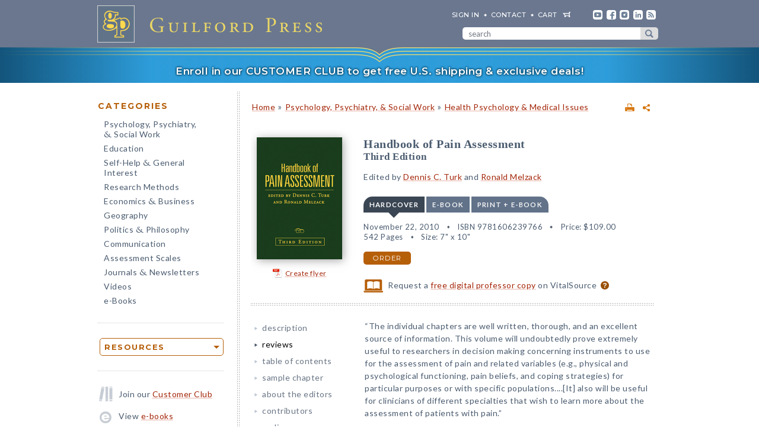

--- FILE ---
content_type: text/html; charset=UTF-8
request_url: https://www.guilford.com/books/Handbook-of-Pain-Assessment/Turk-Melzack/9781606239766/reviews
body_size: 19137
content:
<!DOCTYPE html>
<!--[if IE 8 ]>    <html lang="en-US" class="ie8"> <![endif]-->
<!--[if IE 9 ]>    <html lang="en-US" class="ie9"> <![endif]-->
<!--[if (gt IE 9)|!(IE)]><!--> <html lang="en-US" class="responsive-html"> <!--<![endif]-->
<head>
	<title>Handbook of Pain Assessment: Third Edition</title>
	<meta charset="UTF-8">
	<meta name="viewport" content="width=device-width, initial-scale=1">
	<meta http-equiv="X-UA-Compatible" content="IE=edge">
	
		<META name="description" content="This definitive clinical reference comprehensively reviews the most advanced methods for assessing the person in pain. The field's leading authorities present essential information and tools for evaluating psychosocial, behavioral, situational, and medical factors in patients' subjective experience, functional impairment, and response to treatment. Empirically supported instruments and procedures are detailed, including self-report measures, observational techniques, psychophysiological measures, and more.">
	<META name="keywords" content="acute, assessments, behavioral medicine, biopsychosocial, chronic, clinical evaluations, disability, health psychology, instruments, libpsy, management, measures, pain, patients, reliability, scales, syndromes, tests, turkrelated, validity">
		<meta property="og:image" content="https://www.guilford.com/covers/9781606239766.jpg">
		<meta property="og:image:width" content="144">
		<meta property="og:image:height" content="206">
	<meta property="og:description" content="This definitive clinical reference comprehensively reviews the most advanced methods for assessing the person in pain. The field's leading authorities present essential information and tools for evaluating psychosocial, behavioral, situational, and medical factors in patients' subjective experience, functional impairment, and response to treatment. Empirically supported instruments and procedures are detailed, including self-report measures, observational techniques, psychophysiological measures, and more.">
	<meta property="og:title" content="Handbook of Pain Assessment: Third Edition">
	<meta property="og:url" content="https://www.guilford.com/books/Handbook-of-Pain-Assessment/Turk-Melzack/9781606239766/reviews">


	<meta property="og:site_name" content="Guilford Press">
<!-- meta_extra -->
	<link rel="apple-touch-icon" sizes="57x57" href="/apple-touch-icon-57x57.png?v=2">
	<link rel="apple-touch-icon" sizes="60x60" href="/apple-touch-icon-60x60.png?v=2">
	<link rel="apple-touch-icon" sizes="72x72" href="/apple-touch-icon-72x72.png?v=2">
	<link rel="apple-touch-icon" sizes="76x76" href="/apple-touch-icon-76x76.png?v=2">
	<link rel="apple-touch-icon" sizes="114x114" href="/apple-touch-icon-114x114.png?v=2">
	<link rel="apple-touch-icon" sizes="120x120" href="/apple-touch-icon-120x120.png?v=2">
	<link rel="apple-touch-icon" sizes="144x144" href="/apple-touch-icon-144x144.png?v=2">
	<link rel="apple-touch-icon" sizes="152x152" href="/apple-touch-icon-152x152.png?v=2">
	<link rel="apple-touch-icon" sizes="180x180" href="/apple-touch-icon-180x180.png?v=2">
	<link rel="icon" type="image/png" href="/favicon-32x32.png?v=2" sizes="32x32">
	<link rel="icon" type="image/png" href="/favicon-194x194.png?v=2" sizes="194x194">
	<link rel="icon" type="image/png" href="/favicon-96x96.png?v=2" sizes="96x96">
	<link rel="icon" type="image/png" href="/android-chrome-192x192.png?v=2" sizes="192x192">
	<link rel="icon" type="image/png" href="/favicon-16x16.png?v=2" sizes="16x16">
	<link rel="manifest" href="/manifest.json?v=2">
	<link rel="mask-icon" href="/safari-pinned-tab.svg?v=2" color="#6e8198">
	<meta name="msapplication-TileColor" content="#6e8198">
	<meta name="msapplication-TileImage" content="/mstile-144x144.png">
	<meta name="theme-color" content="#667a91">

	

	<link rel="stylesheet"  href="/css/style.min.css?df7d6fd7b9a5b230b7b6479d9c8cfb17" type="text/css" media="all">

	<script src="https://ajax.googleapis.com/ajax/libs/jquery/3.7.1/jquery.min.js"></script>
	<script src="/js/jquery.jcarousel.min.js"></script>

	<!-- Google tag (gtag.js) -->
	<script type="text/plain" data-category="analytics" data-service="Google Analytics" async data-src="https://www.googletagmanager.com/gtag/js?id=G-LF0PP30NBR"></script>
	<script type="text/plain" data-category="analytics" data-service="Google Analytics">
		window.dataLayer = window.dataLayer || [];
		function gtag(){dataLayer.push(arguments);}
		gtag('js', new Date());

		gtag('config', 'G-LF0PP30NBR', {
			
				"content_group": "product_page",
				"page_title": "Handbook of Pain Assessment: Third Edition"
		});
		gtag('config', 'AW-1063409819');

		
gtag("event", "view_item", {
  currency: "USD",
  value: 109,
  items: [
		{
			item_id: "turk",
			item_name: "Handbook of Pain Assessment: Third Edition",
			item_list_name: "product-page",
			item_list_id: "product-page",
			item_category: "Psychology, Psychiatry, & Social Work - Health Psychology & Medical Issues",
			price: 109
		}
	]
});

	</script>

	<!-- Pingdom RUM -->
	<script type="text/plain" data-category="analytics" data-service="Pingdom">
		var _prum = [['id', '527bf25fabe53d042d000000'],
			     ['mark', 'firstbyte', (new Date()).getTime()]];
		(function() {
		    var s = document.getElementsByTagName('script')[0]
		      , p = document.createElement('script');
		    p.async = 'async';
		    p.src = '//rum-static.pingdom.net/prum.min.js';
		    s.parentNode.insertBefore(p, s);
		})();
	</script>
	
	<!-- Hotjar -->
	<script type="text/plain" data-category="analytics" data-service="Hotjar">
		(function(h,o,t,j,a,r){
			h.hj=h.hj||function(){(h.hj.q=h.hj.q||[]).push(arguments)};
			h._hjSettings={hjid:3417520,hjsv:6};
			a=o.getElementsByTagName('head')[0];
			r=o.createElement('script');r.async=1;
			r.src=t+h._hjSettings.hjid+j+h._hjSettings.hjsv;
			a.appendChild(r);
		})(window,document,'https://static.hotjar.com/c/hotjar-','.js?sv=');
	</script>

    	
</head>

<body class="internal responsive no-js">
	<a class="skip-link" href="#main-content" tabindex="0">Skip to content</a>
	<header class="header-wrapper" role="banner">
		<div class="header">
			<a href="https://www.guilford.com" class="home" aria-label="go to homepage"></a>
			<nav role="navigation" aria-label="desktop-header-nav" class="header-inner">
				<ul>
					<li><a href="/sign-in" rel="nofollow">SIGN IN</a></li>
					<li><a href="/contact-guilford-press">Contact</a></li>
					<li id="last" class="cart"><a rel="nofollow" href="/view-cart">cart</a><span class="dropdown-toggle cart-icon inactive" aria-label="open cart dropdown"></span></li>
					<li class="social youtube first"><a href="https://www.youtube.com/user/guilfordpress" target="_blank"><img src="https://www.guilford.com//images/social/icon-header-youtube-retina.png" style="width:16px;height:16px;" alt="YouTube"></a></li>
					<li class="social fb"><a href="https://www.facebook.com/pages/Guilford-Press/27048010039" target="_blank"><img src="https://www.guilford.com//images/social/icon-header-facebook-retina.png" style="width:16px;height:16px;" alt="Facebook"></a></li>
					<li class="social instagram"><a href="https://www.instagram.com/guilfordpress/" target="_blank"><img src="https://www.guilford.com//images/social/icon-header-instagram-retina.png" style="width:16px;height:16px;" alt="Instagram"></a></li>
					<li class="social linkedin"><a href="https://www.linkedin.com/company/guilford-publications" target="_blank"><img src="https://www.guilford.com//images/social/icon-header-linkedin-retina.png" style="width:16px;height:16px;" alt="LinkedIn"></a></li>
					<li class="social rss last"><a href="https://guilfordjournals.com/rss" target="_blank"><img src="https://www.guilford.com//images/social/icon-header-rss-retina.png" style="width:16px;height:16px;" alt="RSS"></a></li>
				</ul>

				<form id="search-form" method="get" action="/search" class="header-search" role="search" aria-label="desktop-search">
					<div class="search-input-wrapper">
						<input type="text" placeholder="search" class="search-input" id="header-search-input" name="pattern" aria-label="search" required><button class="search-submit" aria-label="submit search">submit search</button>
					</div>
				</form>
			</nav>
			<nav role="navigation" aria-label="mobile-header-nav" class="header-inner-mobile">
				<div class="cart-overlay-container">
					<a href="/view-cart"><img src="https://www.guilford.com//images/glyphicons-cart-2x.png" id="cart-glyph" alt="cart glyph"></a>
					
				</div>
				<img src="https://www.guilford.com//images/glyphicons-search-2x.png" id="search-glyph" alt="search glyph" tabindex="0" class="dropdown-toggle">
				<img src="https://www.guilford.com//images/glyphicons-menu-2x.png" id="menu-glyph" alt="menu-glyph" tabindex="0" class="dropdown-toggle">
			</nav>
		</div>
		<nav class="header-mobile-menu-container" role="navigation" aria-label="mobile-nav-menu">
			<div class="header-mobile-menu">
				<div class="arrow-up"></div>
				<ul>
					<li class="submenu"><a class="mobile-categories-link menu-button inactive" tabindex="0">Browse Categories</a>
						<ul>
							<li><a href="/browse/psychology-psychiatry-social-work">Psychology, Psychiatry, <span class="amp amp-menu">&amp;</span> Social Work</a></li>
							<li><a href="/browse/education">Education</a></li>
							<li><a href="/browse/self-help-general-interest">Self-Help <span class="amp amp-menu">&amp;</span> General Interest</a></li>
							<li><a href="/browse/research-methods">Research Methods</a></li>
							<li><a href="/browse/economics-business">Economics <span class="amp amp-menu">&amp;</span> Business</a></li>
							<li><a href="/browse/geography">Geography</a></li>
							<li><a href="/browse/politics-philosophy">Politics <span class="amp amp-menu">&amp;</span> Philosophy</a></li>
							<li><a href="/browse/communication">Communication</a></li>
							<li><a href="/browse/assessment-scales">Assessment Scales</a></li>
							<li><a href="/browse/journals-newsletters">Journals <span class="amp amp-menu">&amp;</span> Newsletters</a></li>
							<li><a href="/browse/videos">Videos</a></li>
							<li><a href="/e-books">e-Books</a></li>
						</ul>
					</li>
					<li class="submenu"><a class="mobile-resources-link menu-button inactive" tabindex="0">Browse Resources</a>
						<ul>
							<li><a href="/ordering-information">Ordering Information</a></li>
							<li><a href="/journals-newsletters/renew">Renew a Subscription</a></li>
							<li><a href="/offers">Special Offers</a></li>
							<li><a href="/professors">For Professors</a></li>
							<li><a href="/teachers-schools">For Teachers &amp; Schools</a></li>
							<li><a href="/student-discount">For Students</a></li>
							<li><a href="/authors">For Authors</a></li>
							<li><a href="/resellers">For Resellers</a></li>
							<li><a href="/librarians">For Librarians</a></li>
							<li><a href="/treating-military-clients">For Treating Military Clients</a></li>
							<li><a href="/conference-calendar">Conference Calendar</a></li>
							<li><a href="/publicity">Publicity</a></li>
							<li><a href="/mhe-resources">Free Chapters, Tips, & Tools</a></li>
							<li><a href="/meet-authors">Meet our Authors</a></li>
							<li><a href="/permissions">Permissions</a></li>
							<li><a href="/rights-and-translations">Foreign Rights</a></li>
							<li><a href="/CE-credits">CE Credits</a></li>
							<li><a href="/employment-opportunities">Employment Opportunities</a></li>
							<li><a href="/freelance-opportunities">Freelance Opportunities</a></li>
						</ul>
					</li>
					<li class="link"><a href="/contact-guilford-press" class="menu-button">Contact Us</a></li>
					<li class="link"><a href="/sign-in" class="menu-button">Sign In</a></li>
					<li class="link"><a href="/emails" class="menu-button">emails</a></li>
					<li class="link"><a href="/e-books" class="menu-button">e-books</a></li>
					<li class="link"><a href="/new-releases" class="menu-button">new releases</a></li>
					<li class="link"><a href="/request-catalogs" class="menu-button">catalogs</a></li>
					<li class="link"><a href="/bestsellers" class="menu-button">bestsellers</a></li>
				</ul>			
			</div>
		</nav>
		<div class="header-mobile-search-container" role="search" aria-label="mobile-search">
			<div class="header-mobile-search">
				<div class="arrow-up"></div>
				<form id="search-form-mobile" method="get" action="/search" class="header-search">
					<label for="header-search-input-mobile">Search</label>
					<input type="text" placeholder="" class="search-input" id="header-search-input-mobile" name="pattern" aria-label="search input" required>
					<button class="search-submit" aria-label="submit search"><span class="arrow-right"></span></button>
				</form>
			</div>
		</div>
	</header>

	<div class="top-banner-alert internal-promotion" tabindex="0" data-promovariant="customer-club-ribbon" data-promoname="Customer Club Ribbon" data-promoid="customer-club">
		<a href="/club" class="banner-inner">
			Enroll in our CUSTOMER CLUB to get free U.S. shipping &amp; exclusive deals!
		</a>
	</div>

	<div class="content clearfix">
		<nav class="sidebar" role="navigation" aria-label="desktop-main-nav">
			<h2 class="categories-header">Categories</h2>
			<ul class="categories">
				<li><a href="/browse/psychology-psychiatry-social-work">Psychology, Psychiatry, <br><span class="amp amp-menu">&amp;</span> Social Work</a></li>
				<li><a href="/browse/education">Education</a></li>
				<li><a href="/browse/self-help-general-interest">Self-Help <span class="amp amp-menu">&amp;</span> General Interest</a></li>
				<li><a href="/browse/research-methods">Research Methods</a></li>
				<li><a href="/browse/economics-business">Economics <span class="amp amp-menu">&amp;</span> Business</a></li>
				<li><a href="/browse/geography">Geography</a></li>
				<li><a href="/browse/politics-philosophy">Politics <span class="amp amp-menu">&amp;</span> Philosophy</a></li>
				<li><a href="/browse/communication">Communication</a></li>
				<li><a href="/browse/assessment-scales">Assessment Scales</a></li>
				<li><a href="/browse/journals-newsletters">Journals <span class="amp amp-menu">&amp;</span> Newsletters</a></li>
				<li><a href="/browse/videos">Videos</a></li>
				<li><a href="/e-books">e-Books</a></li>
			</ul>
			
			<div class="res-container">
				<div class="dropdown-select-group full-width" name="search-sort-by">
					<button type="button" class="btn-select btn btn-lg orange border"><strong>Resources</strong></button>
					<div class="dropdown-select-options">
						<a href="/ordering-information">Ordering Information</a>
						<a href="/journals-newsletters/renew">Renew a Subscription</a>
						<a href="/offers">Special Offers</a>	
						<a href="/professors">For Professors</a>
						<a href="/teachers-schools">For Teachers &amp; Schools</a>
						<a href="/student-discount">For Students</a>
						<a href="/authors">For Authors</a>
						<a href="/resellers">For Resellers</a>
						<a href="/librarians">For Librarians</a>
						<a href="/treating-military-clients">Treating Military Clients</a>
						<a href="/conference-calendar">Conference Calendar</a>
						<a href="/publicity">Publicity</a>
						<a href="/mhe-resources">Free Chapters, Tips, & Tools</a>
						<a href="/meet-authors">Meet our Authors</a>
						<a href="/permissions">Permissions</a>
						<a href="/rights-and-translations">Foreign Rights</a>
						<a href="/CE-credits">CE Credits</a>
						<a href="/employment-opportunities">Employment</a>
						<a href="/freelance-opportunities">Freelance Opportunities</a>
					</div>
				</div>
			</div>

			<div class="icon-box icon-club">Join our <a href="/club">Customer Club</a></div>
			<div class="icon-box icon-ebooks">View <a href="/e-books">e-books</a></div>
			<div class="icon-box icon-bestsellers">Browse our <a href="/bestsellers">bestsellers</a></div>
			<div class="icon-box icon-marketing-emails">Sign up for <a href="/emails">emails</a></div>
			<div class="icon-box icon-catalog">Request <a href="/request-catalogs">our catalogs</a></div>
			<div class="icon-box icon-new-releases">See our <a href="/new-releases">new releases</a></div>
			
		</nav>
		<main class="inner" id="main-content" role="main" tabindex="-1">
<!-- begin main -->
			<div class="product-header-container">
	<div class="toplinks">
	<div id="print-link-container"><a rel="nofollow" href="/books/Handbook-of-Pain-Assessment/Turk-Melzack/9781606239766/print" class="print-page" target="_blank"><img src="https://www.guilford.com/images/printer-2x.gif" alt="printer"></a><span class="print-link-tooltip">Print</span></div>&nbsp; &nbsp; 	
		<div class="share-widget-container" style="display:inline-block; float:right;">
			<a id="share-by-name" class="share-parent dropdown-toggle" data-name="turk" tabindex="0"><img src="https://www.guilford.com/images/share-widget.png" width="12" height="12" alt="share"></a>
		</div>
		
	<div id="product-share-preview" style="display: none;"><!-- SHARE_PREVIEW --><table align="center" border="0" cellpadding="0" cellspacing="0" style="width:100%;color:#4B5C70; font-family:Verdana, Arial, Helvetica, sans-serif; font-size:13px; letter-spacing:normal;" width="100%">
		<tr>
			<!-- COVER -->
			<td align="center" class="product-cover-container" style="width:137px;padding:0 44px 5px 0; vertical-align:top;" valign="top" width="137">
				<!-- TAGLINE COPY -->
				<div style="font-weight:bold; font-size:11px; color:#b65f09;padding-bottom:7px;margin-right:7px;">
				
	
		
		
		
		
		
		
				</div>
				<!-- END TAGLINE COPY -->
				
				<a href="https://www.guilford.com/books/Handbook-of-Pain-Assessment/Turk-Melzack/9781606239766?utm_source=share-email&utm_medium=social&utm_campaign=share-widget" target="_blank"><img src="https://www.guilford.com/covers/9781606239766.jpg" height="186" width="130" alt="Handbook of Pain Assessment - Edited by Dennis C. Turk and Ronald Melzack" vspace="3" border="0" style="margin:7px 7px 7px 0; -webkit-box-shadow: 2px 2px 14px 0 rgba(128,128,128,0.7); -moz-box-shadow: 2px 2px 14px 0 rgba(128,128,128,0.7); box-shadow: 2px 2px 14px 0 rgba(128,128,128,0.7);"></a>
			</td>
			<!-- END COVER -->
			<td align="left" class="description" style="width:99%;padding:0 0 5px 0px;font-size:14px;" valign="center">
				<font color="#4B5C70"><b><a class="product-title" href="https://www.guilford.com/books/Handbook-of-Pain-Assessment/Turk-Melzack/9781606239766?utm_source=share-email&utm_medium=social&utm_campaign=share-widget" style="color: #a42609; font-size:17px;" target="_blank">Handbook of Pain Assessment</a></b>
				<!-- SUBTITLE -->
				<a href="https://www.guilford.com/books/Handbook-of-Pain-Assessment/Turk-Melzack/9781606239766?utm_source=share-email&utm_medium=social&utm_campaign=share-widget" style="color: #a42609;" target="_blank"><br>Third Edition</a>
				<!-- END SUBTITLE -->
				<br><br>					
				<i class="authors">Edited by <a href="https://www.guilford.com/author/Dennis-C-Turk" style="color:#a42609" target="_blank">Dennis C. Turk</a> and <a href="https://www.guilford.com/author/Ronald-Melzack" style="color:#a42609" target="_blank">Ronald Melzack</a></i></font> 

			</td>
		</tr>
		<tr>
			<td class="description" colspan="2" style="padding:10px 0 0 0;font-size:14px;">
			<!-- DESCRIPTION -->
			This definitive clinical reference comprehensively reviews the most advanced methods for assessing the person in pain. The field's leading authorities present essential information and tools for evaluating psychosocial, behavioral, situational, and medical factors in patients' subjective experience, functional impairment, and response to treatment.
			
			&nbsp;&nbsp; <a href="https://www.guilford.com/books/Handbook-of-Pain-Assessment/Turk-Melzack/9781606239766?utm_source=share-email&utm_medium=social&utm_campaign=share-widget"  style="color: #a42609;font-size:11px;" target="_blank">read more &#187;</a>
			<!-- END DESCRIPTION -->
			</td>
		</tr>
	</table><!-- END SHARE_PREVIEW --></div>
	</div>

	<div class="page-header product-header"><p class="breadcrumb"><a HREF="/">Home</a> <span class="small">&#187;</span> <A HREF="/browse/psychology-psychiatry-social-work">Psychology, Psychiatry, & Social Work</A> 
<span class="small">&#187;</span> <A HREF="/browse/psychology-psychiatry-social-work/health-psychology-medical-issues">Health Psychology & Medical Issues</A> 
</div>
</div>


<div class="page-product">

	<!-- begin biblio -->
	<div id="biblio" class="nojs2">

		<!-- begin cover -->
		<div class="cover">
		
		
		
		
		
		
		<a id="coverPopupButton" tabindex="0" class="norm_link"><IMG SRC="https://www.guilford.com/covers/9781606239766.jpg" class="dropshadow-cover" ALT="Product Cover"></a>
		<!-- begin flyer or librarian link --><div id="flyer-link-container"><a rel="nofollow" href="https://www.guilford.com/create-flyer/turk" class="create-flyer"><img src="https://www.guilford.com/images/flyer_icon.jpg" id="create-flyer-img" alt="PDF flyer" width="16" height="16" border="0" style="margin:2px 5px 5px 0;vertical-align:middle" />Create flyer</a></div><!-- end flyer or librarian link -->
		
		
		</div>
		<!-- end cover -->

		<div class="biblio">
		
		<h1 class="title">Handbook of Pain Assessment</h1>
		<!-- SUBTITLE -->
		<h2 class="subtitle">Third Edition</h2>
		<!-- END SUBTITLE -->
		<h3 class="author">Edited by <a href="/author/Dennis-C-Turk">Dennis C. Turk</a> and <a href="/author/Ronald-Melzack">Ronald Melzack</a></h3>
		
		<!-- begin INFO -->
			<div class="format-title-container"><span tabindex="0" class="format-title active" data-format="1">Hardcover</span><span tabindex="0" class="format-title" data-format="2">e-book</span><span tabindex="0" class="format-title" data-format="3">print + e-book</span></div>  <div class="format three-or-fewer-formats active" id="format-1"><div><span class="nojs-binding">Hardcover</span><div class="details">November 22, 2010</div> <div class="details">ISBN 9781606239766</div> <span class="price">Price: <!---->$109.00</span><br><div class="details">542 Pages</div> <div class="details">Size: 7" x 10"</div> </div><a rel="nofollow" href="/add-to-cart/9781606239766/$109.00/Handbook+of+Pain+Assessment:+Third+Edition+(Hardcover)" class="btn btn-md orange">order</a></div> <div class="format three-or-fewer-formats" id="format-2"><div><span class="nojs-binding" >e-book</span><div class="details">August 8, 2011</div> <div class="details">ePub <a style="cursor:pointer" class="ebook-question-mark" tabindex="0">?</a></div> <span class="price">Price: <!---->$109.00</span> <br><div class="details">542 Pages</div> </div><a rel="nofollow" href="/add-to-cart/9781606239803/$109.00/Handbook+of+Pain+Assessment:+Third+Edition+(e-Book)" class="btn btn-md orange">order</a></div><script src="/js/ebooks_popup.js?1689725581"></script><div class="format three-or-fewer-formats" id="format-3"><div><span class="nojs-binding">print + e-book</span> <div class="details">Hardcover + e-Book (ePub) <a style="cursor:pointer" class="ebook-question-mark">?</a></div> <span class="price">Price: <strike>$218.00</strike> <strong>$130.80</strong></span><br><div class="details">542 Pages</div></div><a rel="nofollow" href="/add-to-cart/9781606239766E/$218.00--$130.80/Handbook+of+Pain+Assessment:+Third+Edition+(Print+%252B+e-Book)" class="btn btn-md orange">order</a></div><script type="text/javascript">$('.nojs2').removeClass('nojs2');</script>
			
			
		<!-- end INFO -->

		<!-- begin PREMIUM_RESOURCES -->
			
		<!-- end PREMIUM_RESOURCES -->

		<!-- begin AUDIBLE_LINK -->
			
		<!-- end AUDIBLE_LINK -->

		<!-- begin PACKAGE_INFO -->
			
		<!-- end PACKAGE_INFO -->

		<!-- begin GPJOURNALS -->
			
		<!-- end GPJOURNALS -->

		<!-- begin ASSOC -->
			
		<!-- end ASSOC -->

		<!-- begin EBOOK -->
			
		<!-- end EBOOK -->

		<!-- begin VITALSOURCE_LINK -->
			<div class="biblio_addendum"><span class="vitalsource-link"><span class="vitalsource-link-text"><img src="https://www.guilford.com//images/professor-copy-icon-web.svg" alt="professor copy" style="height:22px; width:auto; vertical-align:middle; padding-right:5px;"> Request a <a href="https://sampling.vitalsource.com/educators/textbooks?term=9781606239803" target="_blank">free digital professor copy</a> on VitalSource <a href="/professors" style="cursor:pointer" class="professor-copy-question-mark" tabindex="0">?</a></span></span></div>
		<!-- end VITALSOURCE_LINK -->

		<!-- begin CONTENT_TAGLINE -->
			
		<!-- end CONTENT_TAGLINE -->

		<!-- begin ETC_INFO -->
			
		<!-- end ETC_INFO -->

		<!-- begin DISCOUNT -->
			
		<!-- end DISCOUNT -->

		<!-- begin no cover flyer or librarian link -->
		<!-- end no cover flyer or librarian link -->

		</div> <!-- end info -->
	</div>
	<!-- end biblio -->

	<hr>

	<div id="etc">
			
	<!-- begin VIDLINK -->
			
	<!-- end VIDLINK -->

	<!-- begin EDITION -->
			
	<!-- end EDITION -->

	<!-- begin ETC -->
			
	<!-- end ETC -->

	<!-- begin ETC2 -->
			
	<!-- end ETC2 -->

	<!-- begin ETC3 -->
			
	<!-- end ETC3 -->

	<!-- begin AOTM -->
			
	<!-- end AOTM -->

	<!-- begin MARKETING_EMAIL -->
			
	<!-- end MARKETING_EMAIL -->

	<!-- begin USABLE_FORMS -->
			
	<!-- end USABLE_FORMS -->

	<!-- begin ONLINE -->
			
	<!-- end ONLINE -->
	</div>

	<div id="prodinfo" class="product-info-main">
		<div id="moreinfo">
			<!-- begin 'more info' sections -->
			<ul class="menu">
				<li><a href="/books/Handbook-of-Pain-Assessment/Turk-Melzack/9781606239766/summary">description</a>
<!-- section SUMMARY
<div id="description"><span class="initcap" >T</span>his definitive clinical reference comprehensively reviews the most advanced methods for assessing the person in pain. The field's leading authorities present essential information and tools for evaluating psychosocial, behavioral, situational, and medical factors in patients' subjective experience, functional impairment, and response to treatment. Empirically supported instruments and procedures are detailed, including self-report measures, observational techniques, psychophysiological measures, and more. Best-practice recommendations are provided for assessing the most prevalent pain syndromes and for working with children, older adults, and people with communication difficulties. The book also weighs in on the limitations of existing methods and identifies key directions for future research.</div>
-->
</li>
				<li><a href="/books/Handbook-of-Pain-Assessment/Turk-Melzack/9781606239766/reviews" class="current">reviews</a>
<!-- section REVIEWS
“The individual chapters are well written, thorough, and an excellent source of information. This volume will undoubtedly prove extremely useful to researchers in decision making concerning instruments to use for the assessment of pain and related variables (e.g., physical and psychological functioning, pain beliefs, and coping strategies) for particular purposes or with specific populations....[It] also will be useful for clinicians of different specialties that wish to learn more about the assessment of patients with pain.”<br><img src="https://www.guilford.com/images/new/spacer.gif" height="6" width="1"><br><span class="small"><b>—<i>APS</i> (American Pain Society) Bulletin (on previous edition)</b></span><br><br><br>

“This book should be on the bookshelf of anyone who treats patients with chronic pain, anyone who is called upon to assess patients for pain, and anyone who has to teach others how to properly monitor pain states. I would recommend that this book be available to all students, interns, and residents in training programs as a reference when they have patients with pain.”<br><img src="https://www.guilford.com/images/new/spacer.gif" height="6" width="1"><br><span class="small"><b>—<i>Psychosomatics</i> (on previous edition)</b></span><br><br><br>

“Extremely useful both for researchers and clinicians….Researchers might use it to find new useful measurement instruments or review the latest research on these means of assessment. Clinicians from many specialties may find the book useful for learning more about assessing and understanding the pain their patients may be experiencing. This book is recommended for all kinds of medical libraries, from clinical and hospital libraries to academic research libraries.”<br><img src="https://www.guilford.com/images/new/spacer.gif" height="6" width="1"><br><span class="small"><b>—<i>E-Streams</i></b></span><br><br><br>

“This is the authoritative reference on pain assessment, and has been since the first edition. The <i>Handbook</i> integrates the rapidly growing body of assessment research into a single manageable volume. It reminds us that identifying and measuring meaningful behavioral outcomes—assessing the patient and not just the pain—is the key to the process. The third edition covers new instruments, methods, and procedures, as well as the latest refinements of older instruments. Importantly, it also cautions us not to blindly accept any measure, even the most technical and face-valid. A 'must have' for health care professionals and students.”<br><img src="https://www.guilford.com/images/new/spacer.gif" height="6" width="1"><br><span class="small"><b>—Beverly E. Thorn, PhD, ABPP, Department of Psychology, University of Alabama</b></span><br><br><br>

“There is simply no other text or resource that so thoroughly defines the current status of pain assessment. This book is critical to understanding that we do have tools that can help us to objectify the pain experience, even though we are still without a pain ‘meter’ to measure the subjective level of a person’s suffering. With careful assessment, a more effective pain therapy regimen can be created. The importance of assessing the biopsychosocial factors that contribute to the pain experience is still undervalued and underutilized. This well-written, easy-to-read volume from some of the most eminent specialists in the field should be required reading for all health professionals who come into contact with people in pain.”<br><img src="https://www.guilford.com/images/new/spacer.gif" height="6" width="1"><br><span class="small"><b>—Margaret Caudill-Slosberg, MD, PhD, MPH, Departments of Anesthesiology and Community and Family Medicine, Dartmouth Medical School</b></span>
-->
</li>
				
				
				
				
				
				
				<li><a href="/books/Handbook-of-Pain-Assessment/Turk-Melzack/9781606239766/contents">table of contents</a>
<!-- section TOC
Introduction<p>
1. The Measurement of Pain and the Assessment of People Experiencing Pain, <i>Dennis C. Turk</i> and <i>Ronald Melzack</i><p>
<b>I. Self-Report Measures of Pain</b><p>
2. Self-Report Scales and Procedures for Assessing Pain in Adults, <i>Mark P. Jensen</i> and <i>Paul Karoly</i><p>
3. The McGill Pain Questionnaire: Development, Psychometric Properties, and Usefulness of the Long Form, Short Form, and Short Form–2, <i>Joel Katz</i> and <i>Ronald Melzack</i><p>
4. Psychosocial Assessment: Comprehensive Measures and Measures Specific to Pain Beliefs and Coping, <i>Douglas E. DeGood</i> and <i>Andrew J. Cook</i><p>
5. Assessment of Couples and Families with Chronic Pain, <i>Joan M. Romano</i>, <i>Annmarie Cano</i>, and <i>Karen B. Schmaling</i> <p>
<b>II. Measures of Pain Not Dependent on Self-Report</b><p>
6. The Facial Expression of Pain, <i>Kenneth D. Craig</i>, <i>Kenneth M. Prkachin</i>, and <i>Ruth E. Grunau</i><p>
7. Assessment of Pain Behaviors, <i>Francis J. Keefe</i>, <i>Tamara J. Somers</i>, <i>David A. Williams</i>, and <i>Suzanne J. Smith</i><p>
8. Psychophysiological and Neuroimaging Measures in the Assessment of Patients with Chronic Pain, <i>Herta Flor</i> and <i>Patric Meyer</i><p>
9. Quantification of Function in Chronic Low Back Pain, <i>Peter B. Polatin</i>, <i>Whitney E. Worzer</i>, <i>Emily Brede</i>, and <i>Robert J. Gatchel</i><p>
10. Assessment of Patients with Chronic Pain: A Comprehensive Approach, <i>Dennis C. Turk</i> and <i>James P. Robinson</i> <p>
<b>III. Assessment of Special Populations</b><p>
11. Assessment of Pain in Infants, Children, and Adolescents, <i>Danielle A. Ruskin</i>, <i>Khush A. Amaria</i>, <i>Fay F. Warnock</i>, and <i>Patricia A. McGrath</i><p>
12. Assessment of Pain in Older Persons, <i>Lynn R. Gauthier</i> and <i>Lucia Gagliese</i> <p>
13. Assessment of Pain in Adults and Children with Limited Ability to Communicate, <i>Thomas Hadjistavropoulos</i>, <i>Lynn M. Breau</i>, and <i>Kenneth D. Craig</i><p>
<b>IV. Assessment of Specific Pain Conditions and Syndromes</b><p>
14. Assessment of Acute Pain, Pain Relief, and Patient Satisfaction, <i>Shawn T. Mason</i>, <i>James A. Fauerbach</i>, and <i>Jennifer A. Haythornthwaite</i><p>
15. Clinical Assessment of Low Back Pain, <i>Paul J. Watson</i><p>
16. Assessment of Fibromyalgia Syndrome, Myofascial Pain Syndromes, and Whiplash-Associated Disorders, <i>James P. Robinson</i> and <i>Dennis C. Turk</i><p>
17. Assessment of Neuropathic Pain, <i>Ian Gilron</i>, <i>Nadine Attal</i>, <i>Didier Bouhassira</i>, and <i>Robert H. Dworkin</i> <p>
18. Assessment of Headaches, <i>Frank Andrasik</i>, <i>Dawn C. Buse</i>, and <i>Alyssa Lettich</i><p>
19. Assessment of Patients with Cancer-Related Pain, <i>Karen O. Anderson</i><p>
<b>V. Special Issues and Applications</b><p>
20. Assessment of Psychiatric Disorders, <i>Mark D. Sullivan</i> and <i>Jennifer Brennan Braden</i><p>
21. Disability Evaluation in Painful Conditions, <i>James P. Robinson</i><p>
22. The Importance of Biopsychosocial Screening before Surgical Intervention or Opioid Therapy for Patients with Chronic Pain, <i>Robert J. Gatchel</i><p>
23. Assessment of Chronic Pain in Epidemiological and Health Services Research: Empirical Bases and New Directions, <i>Michael Von Korff</i><p>
24. Assessment of Pain and Health-Related Quality of Life in Chronic Pain Clinical Trials, <i>Alec B. O’Connor</i> and <i>Robert H. Dworkin</i><p>
<b>Conclusion</b><p>
25. Trends and Future Directions, <i>Dennis C. Turk</i> and <i>Ronald Melzack</i>
-->
</li>
				<li><a href="/excerpts/turk.pdf?t=1" target="_new">sample chapter</a>
</li>
				
				
				
				<li><a href="/books/Handbook-of-Pain-Assessment/Turk-Melzack/9781606239766/editors">about the editors</a>
<!-- section ABOUTES
<a href="/author/Dennis-C-Turk">Dennis C. Turk</a>, PhD, is the John and Emma Bonica Professor of Anesthesiology and Pain Research and Director of the Center for Pain Research on Impact, Measurement, and Effectiveness at the University of Washington School of Medicine. His research focuses on the assessment and treatment of a range of chronic pain conditions, clinical trial design, comparative effectiveness research, subgroup identification and treatment matching, and coping and adaptation. Dr. Turk is a recipient of the John C. Liebeskind Award for Career Contribution to Pain Research from the American Academy of Pain Management and the Wilbert E. Fordyce Clinical Investigator Award from the American Pain Society.<BR>
<ul><li><a href="/author/Dennis-C-Turk">All titles by Dennis C. Turk</a></li></ul><BR>
<a href="/author/Ronald-Melzack">Ronald Melzack</a>, PhD, until his death in 2019, was Professor Emeritus of Psychology at McGill University in Québec, Canada. Dr. Melzack developed the McGill Pain Questionnaire, the world's most widely used measurement tool for research on pain in human subjects. In recognition of his breakthrough research on pain, Dr. Melzack was appointed an Officer of the Order of Canada and received the Prix du Québec for research in pure and applied science. Among numerous awards, he was elected a Fellow of the Royal Society of Canada, was honoured with a Killam Prize, and earned the Grawemeyer Award for Psychology. In 2009, he was inducted into the Canadian Medical Hall of Fame.
-->
</li>
				<li><a href="/books/Handbook-of-Pain-Assessment/Turk-Melzack/9781606239766/contributors">contributors</a>
<!-- section CONTRIB
<b>Karen O. Anderson</b>, PhD, Department of Symptom Research, University of Texas M.D. Anderson Cancer Center, Houston, Texas<BR>
<BR>
<b>Khush A. Amaria</b>, PhD, Divisional Center for Pain Management and Pain Research, Department of Anesthesia and Pain Medicine, The Hospital for Sick Children, Toronto, Ontario, Canada<BR>
<BR>
<b>Frank Andrasik</b>, PhD, Department of Psychology, University of Memphis, Memphis, Tennessee<BR>
<BR>
<b>Nadine Attal</b>, MD, PhD, Center of Evaluation and Treatment Doleur, Hospital Ambroise Pare, Boulogne, France<BR>
<BR>
<b>Didier Bouhassira</b>, MD, PhD, Center of Evaluation and Treatment Doleur, Hospital Ambroise Pare, Boulogne, France<BR>
<BR>
<b>Lynn M. Breau</b>, PhD, School of Nursing, Dalhousie University, Halifax, Nova Scotia, Canada<BR>
<BR>
<b>Emily Brede</b>, RN, Department of Psychology, University of Texas at Arlington, Arlington, Texas<BR>
<BR>
<b>Jennifer Brennan Braden</b>, MD, MPH, Psychiatry and Behavioral Sciences, University of Washington, Seattle, Washington <BR>
<BR>
<b>Dawn C. Buse</b>, PhD, Department of Neurology, Albert Einstein College of Medicine, and Clinical Health Psychology Doctoral Program, Ferkauf Graduate School of Psychology, Yeshiva University, Bronx, New York<BR>
<BR>
<b>Annmarie Cano</b>, PhD, Department of Psychology, Wayne State University, Detroit, Michigan <BR>
<BR>
<b>Andrew J. Cook</b>, PhD, Mental Health and Behavioral Medicine, Olin E. Teague VA Medical Center, Central Texas Veterans Health Care System, Temple, Texas<BR>
<BR>
<b>Kenneth D. Craig</b>, PhD, Department of Psychology, University of British Columbia, Vancouver, British Columbia, Canada<BR>
<BR>
<b>Douglas E. DeGood</b>, PhD, Department of Psychiatry, University of Virginia, Charlottesville, Virginia<BR>
<BR>
<b>Robert H. Dworkin</b>, PhD, Department of Anesthesiology, University of Rochester Medical Center, Rochester, New York <BR>
<BR>
<b>James A. Fauerbach</b>, PhD, Department of Psychiatry and Behavioral Sciences, Johns Hopkins University School of Medicine, Baltimore, Maryland<BR>
<BR>
<b>Herta Flor</b>, PhD, Department of Clinical and Cognitive Neuroscience, Central Institute of Mental Health, University of Heidelberg, Mannheim, Germany<BR>
<BR>
<b>Lucia Gagliese</b>, PhD, Department of Anesthesia, Toronto General Hospital, Toronto, Ontario, Canada<BR>
<BR>
<b>Robert J. Gatchel</b>, PhD, ABPP, Department of Psychology, University of Texas at Arlington, Arlington, Texas<BR>
<BR>
<b>Lynn R. Gauthier</b>, PhD, Behavioral Sciences and Health Research Division, Toronto General Hospital, Toronto, Ontario, Canada <BR>
<BR>
<b>Ian Gilron</b>, MD, MSc, Department of Anesthesiology, Queen's University, Kingston, Ontario, Canada<BR>
<BR>
<b>Ruth E. Grunau</b>, PhD, Department of Pediatrics, University of British Columbia, Vancouver, British Columbia, Canada<BR>
<BR>
<b>Thomas Hadjistavropoulos</b>, PhD, Department of Psychology, University of Regina, Regina, Saskatchewan, Canada<BR>
<BR>
<b>Jennifer A. Haythornthwaite</b>, PhD, Center for Mind-Body Research, Johns Hopkins University, Baltimore, Maryland<BR>
<BR>
<b>Mark P. Jensen</b>, PhD, Department of Rehabilitation Medicine, University of Washington, Seattle, Washington<BR>
<BR>
<b>Paul Karoly</b>, PhD, Department of Psychology, Arizona State University, Tempe, Arizona<BR>
<BR>
<b>Joel Katz</b>, PhD, Department of Psychology, York University, Toronto, Ontario, Canada<BR>
<BR>
<b>Francis J. Keefe</b>, PhD, Department of Medical Psychology, Duke University Medical Center, Durham, North Carolina<BR>
<BR>
<b>Alyssa Lettich</b>, MD, Department of Neurology, Albert Einstein College of Medicine, Bronx, New York<BR>
<BR>
<b>Shawn T. Mason</b>, PhD, Department of Psychiatry and Behavioral Sciences, Johns Hopkins University School of Medicine, Baltimore, Maryland<BR>
<BR>
<b>Patricia A. McGrath</b>, PhD, Divisional Center for Pain Management and Pain Research, Department of Anesthesia and Pain Medicine, The Hospital for Sick Children, Toronto, Ontario,<BR>
<BR>
Canada<BR>
<BR>
<b>Ronald Melzack</b>, PhD, Department of Psychology, McGill University, Montreal, Quebec, Canada<BR>
<BR>
<b>Patric Meyer</b>, PhD, Department of Cognitive and Clinical Neuroscience, Central Institute of Mental Health, Mannheim, Germany<BR>
<BR>
<b>Alec B. O'Connor</b>, MD, MPH, Department of Medicine, University of Rochester Medical Center, Rochester, New York<BR>
<BR>
<b>Peter B. Polatin</b>, MD, The Rehabilitation and Research Centre for Victims of Torture, Copenhagen, Denmark<BR>
<BR>
<b>Kenneth M. Prkachin</b>, PhD, Psychology Program, University of Northern British Columbia, Prince George, British Columbia, Canada<BR>
<BR>
<b>James P. Robinson</b>, MD, PhD, Department of Rehabilitation Medicine, University of Washington, Seattle, Washington<BR>
<BR>
<b>Joan M. Romano</b>, PhD, Department of Psychiatry, University of Washington, Seattle, Washington<BR>
<BR>
<b>Danielle A. Ruskin</b>, PhD, Divisional Center for Pain Management and Pain Research, Department of Anesthesia and Pain Medicine, The Hospital for Sick Children, Toronto, Ontario, Canada<BR>
<BR>
<b>Karen B. Schmaling</b>, PhD, Office of the Dean, College of Health and Human Services, University of North Carolina at Charlotte, Charlotte, North Carolina<BR>
<BR>
<b>Suzanne J. Smith</b>, PhD, Nicholas School of the Environment, Durham, North Carolina<BR>
<BR>
<b>Tamara J. Somers</b>, PhD, Department of Medical Psychology, Duke University Medical Center, Durham, North Carolina<BR>
<BR>
<b>Mark D. Sullivan</b>, MD, PhD, Department of Psychiatry, University of Washington, Seattle, Washington<BR>
<BR>
<b>Dennis C. Turk</b>, PhD, Department of Anesthesiology, University of Washington, Seattle, Washington<BR>
<BR>
<b>Michael Von Korff</b>, ScD, Center for Health Studies, Group Health Coop of Puget Sound, Seattle, Washington<BR>
<BR>
<b>Fay F. Warnock</b>, PhD, School of Nursing, University of British Columbia, Vancouver, British Columbia, Canada<BR>
<BR>
<b>Paul J. Watson</b>, PhD, PCSP, Department of Health Sciences, University of Leicester, Gwendolen Road, Leicester, United Kingdom<BR>
<BR>
<b>David A. Williams</b>, PhD, Department of Psychiatry, University of Michigan, Ann, Arbor, Michigan<BR>
<BR>
<b>Whitney E. Worzer</b>, MA, Department of Psychology, University of Texas at Arlington, Arlington, Texas
-->
</li>
				<li><a href="/books/Handbook-of-Pain-Assessment/Turk-Melzack/9781606239766/audience">audience</a>
<!-- section AUDIENCE
Clinical and health psychologists, psychiatrists, clinical social workers, counselors, and nurses; pain medicine and rehabilitation specialists; public health professionals; researchers in these fields.
-->
</li>
				
				
				<li><a href="/books/Handbook-of-Pain-Assessment/Turk-Melzack/9781606239766/course-use">course use</a>
<!-- section COURSE_USE
May serve as a text in graduate-level courses.
-->
</li>
				
				
				
				
				
				
				
				
				
				<li><a href="/books/Handbook-of-Pain-Assessment/Turk-Melzack/9781606239766/prior-editions">prior editions</a>
<!-- section PRIOR_EDITIONS
Previous editions published by Guilford:<BR>
<BR>
Second Edition, © 2001<BR>
ISBN: 9781572304888<BR>
<BR>
First Edition, © 1992<BR>
ISBN: 9780898628838
-->
</li>
				<li><a href="/books/Handbook-of-Pain-Assessment/Turk-Melzack/9781606239766/new-to-edition">new to this edition</a>
<!-- section NEW_TO_EDITION
New to this edition:<BR>
<UL><li> Concise chapters and a heightened focus on practical clinical issues.
<li> Incorporates significant advances in knowledge about pain and pain syndromes.
<li> Numerous new or refined assessment instruments and procedures, including applications of advanced imaging techniques.
<li> Chapter providing an integrated, comprehensive assessment approach for any type of chronic pain.</UL>
-->
</li>
				
				
				
				<li><a href="/related-items/9781606239803-turk">related items</A>
</li>

				

<div class="google-preview">
                <div id="google-preview-btn" tabindex="0">
				<script type="text/javascript" src="https://books.google.com/books/previewlib.js"></script>
				<script>GBS_setViewerOptions({showLinkChrome: false});</script>
				<script type="text/javascript">
				GBS_insertPreviewButtonPopup('ISBN:9781606239803');
			</script>
                </div>
				</div>
				
				<div class="google-preview-mobile" style="display: none;">
				<script type="text/javascript">
				GBS_insertPreviewButtonLink('ISBN:9781606239803');
				</script>
				</div>
				
			</ul>
			<!-- end 'more info' sections -->
		</div>

		<a name="copy"></a><div class="product-desc" id="display">
		<!-- begin copy -->
<a id="pr-section" data-section="reviews"></a>“The individual chapters are well written, thorough, and an excellent source of information. This volume will undoubtedly prove extremely useful to researchers in decision making concerning instruments to use for the assessment of pain and related variables (e.g., physical and psychological functioning, pain beliefs, and coping strategies) for particular purposes or with specific populations....[It] also will be useful for clinicians of different specialties that wish to learn more about the assessment of patients with pain.”<br><img src="https://www.guilford.com/images/new/spacer.gif" height="6" width="1"><br><span class="small"><b>—<i>APS</i> (American Pain Society) Bulletin (on previous edition)</b></span><br><br><br>

“This book should be on the bookshelf of anyone who treats patients with chronic pain, anyone who is called upon to assess patients for pain, and anyone who has to teach others how to properly monitor pain states. I would recommend that this book be available to all students, interns, and residents in training programs as a reference when they have patients with pain.”<br><img src="https://www.guilford.com/images/new/spacer.gif" height="6" width="1"><br><span class="small"><b>—<i>Psychosomatics</i> (on previous edition)</b></span><br><br><br>

“Extremely useful both for researchers and clinicians….Researchers might use it to find new useful measurement instruments or review the latest research on these means of assessment. Clinicians from many specialties may find the book useful for learning more about assessing and understanding the pain their patients may be experiencing. This book is recommended for all kinds of medical libraries, from clinical and hospital libraries to academic research libraries.”<br><img src="https://www.guilford.com/images/new/spacer.gif" height="6" width="1"><br><span class="small"><b>—<i>E-Streams</i></b></span><br><br><br>

“This is the authoritative reference on pain assessment, and has been since the first edition. The <i>Handbook</i> integrates the rapidly growing body of assessment research into a single manageable volume. It reminds us that identifying and measuring meaningful behavioral outcomes—assessing the patient and not just the pain—is the key to the process. The third edition covers new instruments, methods, and procedures, as well as the latest refinements of older instruments. Importantly, it also cautions us not to blindly accept any measure, even the most technical and face-valid. A 'must have' for health care professionals and students.”<br><img src="https://www.guilford.com/images/new/spacer.gif" height="6" width="1"><br><span class="small"><b>—Beverly E. Thorn, PhD, ABPP, Department of Psychology, University of Alabama</b></span><br><br><br>

“There is simply no other text or resource that so thoroughly defines the current status of pain assessment. This book is critical to understanding that we do have tools that can help us to objectify the pain experience, even though we are still without a pain ‘meter’ to measure the subjective level of a person’s suffering. With careful assessment, a more effective pain therapy regimen can be created. The importance of assessing the biopsychosocial factors that contribute to the pain experience is still undervalued and underutilized. This well-written, easy-to-read volume from some of the most eminent specialists in the field should be required reading for all health professionals who come into contact with people in pain.”<br><img src="https://www.guilford.com/images/new/spacer.gif" height="6" width="1"><br><span class="small"><b>—Margaret Caudill-Slosberg, MD, PhD, MPH, Departments of Anesthesiology and Community and Family Medicine, Dartmouth Medical School</b></span>
		<!-- end copy -->
		</div>
	</div> <!-- end prodinfo -->
	
				<div class="recommendations text-left">
					<hr class="underline">
					<h1>You May Also Be Interested In</h1>
					<div class="jcarousel-wrapper-small page-category clearfix"><span class="v-wrap nojs-hide carousel-interact" tabindex="0" aria-label="previous"><div class="v-box back jcarousel-control-prev-cat jcarousel-control"> </div></span><div class="jcarousel"><ul><li><div class="featured-title"><a href="/books/Psychological-Approaches-to-Pain-Management/Turk-Gatchel/9781462528530?recommend=product-page" class="trackable-product-view list-view" rel="nofollow" data-title="Psychological Approaches to Pain Management: Third Edition: A Practitioner&#39;s Handbook" data-prodid="turk3" data-isbn="9781462528530" data-list="product-page-recommendations" data-subject-area="Psychology, Psychiatry, & Social Work - Health Psychology & Medical Issues"><img src="https://www.guilford.com/covers/9781462528530.jpg" class="dropshadow-animate" alt="Psychological Approaches to Pain Management: Third Edition: A Practitioner&#39;s Handbook"></a></div></li><li><div class="featured-title"><a href="/books/Cognitive-Therapy-for-Chronic-Pain/Beverly-Thorn/9781462531691?recommend=product-page" class="trackable-product-view list-view" rel="nofollow" data-title="Cognitive Therapy for Chronic Pain: Second Edition: A Step-by-Step Guide" data-prodid="thorn" data-isbn="9781462531691" data-list="product-page-recommendations" data-subject-area="Psychology, Psychiatry, & Social Work - Health Psychology & Medical Issues"><img src="https://www.guilford.com/covers/9781462531691.jpg" class="dropshadow-animate" alt="Cognitive Therapy for Chronic Pain: Second Edition: A Step-by-Step Guide"></a></div></li><li><div class="featured-title"><a href="/books/Biopsychosocial-Assessment-in-Clinical-Health-Psychology/Andrasik-Goodie-Peterson/9781462517732?recommend=product-page" class="trackable-product-view list-view" rel="nofollow" data-title="Biopsychosocial Assessment in Clinical Health Psychology" data-prodid="andrasik" data-isbn="9781462517732" data-list="product-page-recommendations" data-subject-area="Psychology, Psychiatry, & Social Work - Health Psychology & Medical Issues"><img src="https://www.guilford.com/covers/9781462517732.jpg" class="dropshadow-animate" alt="Biopsychosocial Assessment in Clinical Health Psychology"></a></div></li><li><div class="featured-title"><a href="/books/Motivational-Interviewing-in-Health-Care/Rollnick-Miller-Butler/9781462550371?recommend=product-page" class="trackable-product-view list-view" rel="nofollow" data-title="Motivational Interviewing in Health Care: Second Edition: Helping Patients Change Behavior" data-prodid="rollnick" data-isbn="9781462550371" data-list="product-page-recommendations" data-subject-area="Psychology, Psychiatry, & Social Work - Health Psychology & Medical Issues"><img src="https://www.guilford.com/covers/9781462550371.jpg" class="dropshadow-animate" alt="Motivational Interviewing in Health Care: Second Edition: Helping Patients Change Behavior"></a></div></li><li><div class="featured-title"><a href="/books/Handbook-of-African-American-Health/Hampton-Gullotta-Crowel/9781606237168?recommend=product-page" class="trackable-product-view list-view" rel="nofollow" data-title="Handbook of African American Health" data-prodid="hampton" data-isbn="9781606237168" data-list="product-page-recommendations" data-subject-area="Psychology, Psychiatry, & Social Work - Health Psychology & Medical Issues"><img src="https://www.guilford.com/covers/9781606237168.jpg" class="dropshadow-animate" alt="Handbook of African American Health"></a></div></li><li><div class="featured-title"><a href="/books/Biofeedback/Schwartz-Andrasik/9781462531943?recommend=product-page" class="trackable-product-view list-view" rel="nofollow" data-title="Biofeedback: Fourth Edition: A Practitioner&#39;s Guide" data-prodid="schwartz" data-isbn="9781462531943" data-list="product-page-recommendations" data-subject-area="Psychology, Psychiatry, & Social Work - Health Psychology & Medical Issues"><img src="https://www.guilford.com/covers/9781462531943.jpg" class="dropshadow-animate" alt="Biofeedback: Fourth Edition: A Practitioner&#39;s Guide"></a></div></li><li><div class="featured-title"><a href="/books/Treating-Internalizing-Disorders-in-Children-and-Adolescents/Nangle-Hansen-Grover-Kingery/9781462526260?recommend=product-page" class="trackable-product-view list-view" rel="nofollow" data-title="Treating Internalizing Disorders in Children and Adolescents: Core Techniques and Strategies" data-prodid="nangle" data-isbn="9781462526260" data-list="product-page-recommendations" data-subject-area="Psychology, Psychiatry, & Social Work - Child/Adolescent CBT"><img src="https://www.guilford.com/covers/9781462526260.jpg" class="dropshadow-animate" alt="Treating Internalizing Disorders in Children and Adolescents: Core Techniques and Strategies"></a></div></li><li><div class="featured-title"><a href="/books/Handbook-of-Infant-Biopsychosocial-Development/Susan-Calkins/9781462522125?recommend=product-page" class="trackable-product-view list-view" rel="nofollow" data-title="Handbook of Infant Biopsychosocial Development" data-prodid="calkins" data-isbn="9781462522125" data-list="product-page-recommendations" data-subject-area="Psychology, Psychiatry, & Social Work - Infancy & Early Childhood"><img src="https://www.guilford.com/covers/9781462522125.jpg" class="dropshadow-animate" alt="Handbook of Infant Biopsychosocial Development"></a></div></li><li><div class="featured-title"><a href="/books/Emotion-in-Therapy/Stefan-Hofmann/9781462524488?recommend=product-page" class="trackable-product-view list-view" rel="nofollow" data-title="Emotion in Therapy: From Science to Practice" data-prodid="hofmann3" data-isbn="9781462524488" data-list="product-page-recommendations" data-subject-area="Psychology, Psychiatry, & Social Work - Adult CBT"><img src="https://www.guilford.com/covers/9781462524488.jpg" class="dropshadow-animate" alt="Emotion in Therapy: From Science to Practice"></a></div></li></ul></div><span class="v-wrap nojs-hide carousel-interact" tabindex="0" aria-label="next"><div class="v-box forward jcarousel-control-next-cat jcarousel-control"> </div></span></div>
				</div>
</div>
<script type="application/ld+json">
{		
	"@context": "http://schema.org/",
	"@type": "Product",
	"name": "Handbook of Pain Assessment: Third Edition",
	"image": "https://www.guilford.com/covers/9781606239766.jpg",
	"description": "This definitive clinical reference comprehensively reviews the most advanced methods for assessing the person in pain. The field's leading authorities present essential information and tools for evaluating psychosocial, behavioral, situational, and medical factors in patients' subjective experience, functional impairment, and response to treatment. Empirically supported instruments and procedures are detailed, including self-report measures, observational techniques, psychophysiological measures, and more. Best-practice recommendations are provided for assessing the most prevalent pain syndromes and for working with children, older adults, and people with communication difficulties. The book also weighs in on the limitations of existing methods and identifies key directions for future research.",
	"url": "https://www.guilford.com/books/Handbook-of-Pain-Assessment/Turk-Melzack/9781606239766",
	"gtin13": "9781606239766",
	"sku": "9781606239766",
	"brand": {
		"@type": "Organization",
		"name": "Guilford Press"
	},
	"offers": {
		"@type": "Offer",
		"priceCurrency": "USD",
		"price": "109.00",
		"availability": "http://schema.org/InStock",
		"url": "https://www.guilford.com/books/Handbook-of-Pain-Assessment/Turk-Melzack/9781606239766",
		"seller": {
			"@type": "Organization",
			"name": "Guilford Press"
		}
	}
}
</script>
<script type="application/ld+json">
{
   "@context":"https://schema.org",
   "@type":"Book",
   "name":"Handbook of Pain Assessment: Third Edition",
   "description":"This definitive clinical reference comprehensively reviews the most advanced methods for assessing the person in pain. The field's leading authorities present essential information and tools for evaluating psychosocial, behavioral, situational, and medical factors in patients' subjective experience, functional impairment, and response to treatment. Empirically supported instruments and procedures are detailed, including self-report measures, observational techniques, psychophysiological measures, and more. Best-practice recommendations are provided for assessing the most prevalent pain syndromes and for working with children, older adults, and people with communication difficulties. The book also weighs in on the limitations of existing methods and identifies key directions for future research.",
   "url":"https://www.guilford.com/books/Handbook-of-Pain-Assessment/Turk-Melzack/9781606239766",
   "publisher": {
       "@type": "Organization",
       "name": "Guilford Press"
   },
   "workExample":[{
	"@type":"Book",
	"bookFormat":"https://schema.org/EBook",
	"abridged":"https://schema.org/False",
	"isbn":"9781606239803",
	"datePublished":"2011-08-08",
	"potentialAction":{
		"@type":"ReadAction",
		"target":{
			"@type":"EntryPoint",
			"urlTemplate":"https://www.guilford.com/books/Handbook-of-Pain-Assessment/Turk-Melzack/9781606239766",
			"actionPlatform":[
				"http://schema.org/DesktopWebPlatform",
				"http://schema.org/AndroidPlatform",
				"http://schema.org/IOSPlatform",
				"http://schema.org/MobileWebPlatform"
			]
		},
		"expectsAcceptanceOf":[
			{
				"@type":"Offer",
				"price":"109.00",
				"priceCurrency":"USD",
				"availability":"https://schema.org/InStock"
			}
		]
	}
},
{
	"@type":"Book",
	"bookFormat":"https://schema.org/Hardcover",
	"abridged":"https://schema.org/False",
	"isbn":"9781606239766",
	"datePublished":"2010-11-22",
	"potentialAction":{
		"@type":"ReadAction",
		"target":{
			"@type":"EntryPoint",
			"urlTemplate":"https://www.guilford.com/books/Handbook-of-Pain-Assessment/Turk-Melzack/9781606239766",
			"actionPlatform":[
				"http://schema.org/DesktopWebPlatform",
				"http://schema.org/AndroidPlatform",
				"http://schema.org/IOSPlatform",
				"http://schema.org/MobileWebPlatform"
			]
		},
		"expectsAcceptanceOf":[
			{
				"@type":"Offer",
				"price":"109.00",
				"priceCurrency":"USD",
				"availability":"https://schema.org/InStock"
			}
		]
	}
}
],
   "author":[{
	"@type":"Person",
	"name":"Edited by Dennis C. Turk",
	"url":"/author/Edited-by-Dennis-C-Turk"
},
{
	"@type":"Person",
	"name":"Ronald Melzack",
	"url":"/author/Ronald-Melzack"
}
]
}
</script>


			
<!-- end content -->		
<!-- end main column -->	
		</main>
	</div>
	
	<footer class="footer clearfix" role="contentinfo">
		<div class="footer-menu clearfix">
			<div class="quarter pull-left text-left">
				<div class="footer-header underline-grey">Connect</div>
				<a href="/your-account">Your Account</a><br>
				<a href="/about-guilford-press">About Us</a><br>
				<a href="/contact-guilford-press">Contact Us</a><br>
				<a href="/employment-opportunities">Employment Opportunities</a><br>
				<a href="/freelance-opportunities">Freelance Opportunities</a><br>
				<a href="/emails">Sign up for Emails</a><br>
				<a href="/request-catalogs">Request our Catalogs</a><br>
				<a href="/publicity">Publicity</a><br>
				<a href="/report-piracy">Report Piracy</a><br>
				<a href="/conference-calendar">Conference Calendar</a><br>
				<a href="/meet-authors">Meet our Authors</a>
			</div>

			<div class="quarter pull-left text-left">
				<div class="footer-header underline-grey">Help</div>
				<a href="/ordering-information">Ordering Information</a><br>
				<a href="/journals-newsletters/renew">Renew a Subscription</a><br>
				<a href="/e-books/FAQ">e-Book FAQ</a><br>
				<a href="/permissions">Permissions</a><br>
				<a href="/rights-and-translations">Foreign Rights</a><br>
				<a href="/CE-credits">CE Credits</a><br>
				<a href="/privacy-policy">Privacy Policy</a><br>
				<a href="/cookie-policy">Cookie Policy</a><br>
				<a href="/terms-of-use">Terms of Use</a><br>
				<a href="/emails/unsubscribe">Unsubscribe</a><br>
				<a href="/accessibility">Accessibility</a>
			</div>

			<div class="quarter pull-left text-left">
				<div class="footer-header underline-grey">Resources</div>
				<a href="/professors">For Professors</a><br>
				<a href="/teachers-schools">For Teachers &amp; Schools</a><br>
				<a href="/student-discount">For Students</a><br>
				<a href="/authors">For Authors</a><br>
				<a href="/resellers">For Resellers</a><br>
				<a href="/librarians">For Librarians</a><br>
				<a href="/treating-military-clients">For Treating Military Clients</a><br>
				<a href="/offers">Special Offers</a><br>
				<a href="/mhe-resources">Free Chapters, Tips, & Tools</a><br>
				<a href="/club">Join our Customer Club</a>
			</div>

			<div class="quarter pull-right text-right">
				<hr class="underline-grey underline-mobile">
				<div class="address">
					550 Seventh Avenue<br>
					20th Floor<br>
					New York, NY 10018-3203<br>
					phone: (800) 365-7006<br>
					fax: (212) 966-6708<br>
					<a href="mailto:info@guilford.com">info@guilford.com</a><br><br>
					Copyright &copy; 1997-2026<br>The Guilford Press<br><br>
				</div>
			</div>

			<div class="social-media-links">
				<a href="https://www.youtube.com/user/guilfordpress" target="_blank" class="footer-social footer-yt-link"><img src="https://www.guilford.com//images/social/icon-footer-youtube-retina.png" alt="YouTube"></a>
				<a href="https://www.facebook.com/pages/Guilford-Press/27048010039" target="_blank" class="footer-social footer-fb-link"><img src="https://www.guilford.com//images/social/icon-footer-facebook-retina.png" alt="Facebook"></a>
				<a href="https://www.instagram.com/guilfordpress/" target="_blank" class="footer-social footer-instagram-link"><img src="https://www.guilford.com//images/social/icon-footer-instagram-retina.png" alt="Instagram"></a>
				<a href="https://www.linkedin.com/company/guilford-publications" target="_blank" class="footer-social footer-linkedin-link"><img src="https://www.guilford.com//images/social/icon-footer-linkedin-retina.png" alt="LinkedIn"></a>
				<a href="https://guilfordjournals.com/rss" target="_blank" class="footer-social footer-rss-link"><img src="https://www.guilford.com//images/social/icon-footer-rss-retina.png" alt="RSS"></a>
			</div>
		</div>
		
<div class="mobile-toggle mobile-off">Don't want the mobile site? <a href="/toggle-mobile" class="disable-mobile-layout">Switch to the full site.</a></div>
	</footer>

	<!-- enlarged cover popup -->
	<div id="coverPopup">
	    <a id="coverPopupClose" tabindex="0">X</a>
	    <div style="padding-top:5px;" align="center">
		<img src="https://www.guilford.com/covers/large/9781606239766.jpg" alt="enlarged cover" width="400" height="572" border="0">
	    </div>
	</div>
	<!-- end cover popup -->
	



	<div id="share-dropdown" class="dropdown" role="dialog" aria-labelledby="share-dropdown-label" aria-modal="true"><!--[if !IE]><!--><div class="arrow-up"><div class="arrow-up-inner"></div></div><!--<![endif]-->
		<div class="dropdown-inner share-widget">
			<h2 id="share-dropdown-label" class="share-heading">Share via:</h2>
			<div class="share-item email"><a href="#" target="_blank" tabindex="0">Email</a></div>
			<div class="share-item facebook"><a href="https://www.facebook.com/sharer/sharer.php?u=https%3A%2F%2Fwww.guilford.com%2Fbooks%2FHandbook-of-Pain-Assessment%2FTurk-Melzack%2F9781606239766%2Freviews%3Futm_medium%3Dsocial%26utm_campaign%3Dshare-widget%26utm_source=facebook.com" target="_blank">Facebook</a></div>
			<div class="share-item twitter"><a href="http://twitter.com/share?text=&url=https%3A%2F%2Fwww.guilford.com%2Fbooks%2FHandbook-of-Pain-Assessment%2FTurk-Melzack%2F9781606239766%2Freviews%3Futm_medium%3Dsocial%26utm_campaign%3Dshare-widget%26utm_source=twitter.com" target="_blank">Twitter</a></div>
			<div class="share-item whatsapp"><a href="https://api.whatsapp.com/send?text=https%3A%2F%2Fwww.guilford.com%2Fbooks%2FHandbook-of-Pain-Assessment%2FTurk-Melzack%2F9781606239766%2Freviews%3Futm_medium%3Dsocial%26utm_campaign%3Dshare-widget%26utm_source=whatsapp" target="_blank">WhatsApp</a></div>
			<div class="share-item pinterest"><a href="http://pinterest.com/pin/create/button/?url=https%3A%2F%2Fwww.guilford.com%2Fbooks%2FHandbook-of-Pain-Assessment%2FTurk-Melzack%2F9781606239766%2Freviews%3Futm_medium%3Dsocial%26utm_campaign%3Dshare-widget%26utm_source=pinterest.com" target="_blank">Pinterest</a></div>
			<div class="share-item print"><a tabindex="0" onclick="window.print();" target="_blank">Print</a></div>
		</div>
	</div>
	<div class="popup" id="email-share-popup" role="dialog" aria-modal="true"><div class="close-popup" tabindex="0">X</div><img src="https://www.guilford.com//images/gp-email-header-2x.png" class="header-img" alt="Guilford Press">
		
		<div id="email-share-status" class="alert alert-red" style="display:none;"></div>
		<script src="https://www.google.com/recaptcha/api.js?render=explicit" async defer></script>
		<form id="share-by-email-form" onSubmit="return false;">
		<div class="form form-horizontal" style="margin:15px 0;">
			<div class="form-row">
				<label for="sh_sender_email">From:</label>
				<input type="text" id="sh_sender_email">
			</div>
			<div class="form-row">
				<label for="sh_to">To:</label>
				<input type="text" id="sh_to">
			</div>
			<div class="form-row">
				<label for="sh_subject">Subject:</label>
				<input type="text" id="sh_subject">
			</div>
			
			<div class="form-row preview">
				<div id="message-label">Your Message:</div>
				<div id="share-preview"></div>
			</div>
			
			<div class="form-row">
				<label for="sh_note">Add a Note: <small>(Optional)</small></label>
				<input type="text" id="sh_note">
			</div>

			<center><div id="g-recaptcha" data-sitekey="6LeOlEYfAAAAAFLlCUhZ0lvTBjxJn_eRYCp6gpKq" data-callback="esCaptchaSuccess" data-expired-callback="esCaptchaExpired" style="display:block;margin: 0;"></div></center>

			<div class="form-row" style="width:1px;height:1px;padding:0;margin:0;display:block;overflow:hidden;position:absolute;">
				<label for="weburl">Web URL</label>
				<input type="text" id="weburl">
			</div>
		</div>

		<script>
		function esCaptchaSuccess(token) {
			$('#share-by-email-form').prepend('<input type="hidden" id="email-share-recaptcha-response" value="' + token + '">');
			$('#send-share-email').removeClass("disabled");
		}

		function esCaptchaExpired(){
			$('#send-share-email').addClass("disabled");
		}
		</script>

		<div class="alert-controls">
			<button class="btn btn-lg orange disabled" id="send-share-email">Send</button>
		</div>
		</form>
		
		
		</div>
	



<script src="/js/jquery.touchSwipe.min.js"></script>
<script src="/js/guilford.min.js?664b20e3f15010b43ac803c91241c025"></script>

<script type="module" src="/js/cookieconsent/cookieconsent-config.js?89b4ea8b206548eda356f40736b122a3"></script>

</body>
</html>


--- FILE ---
content_type: image/svg+xml
request_url: https://www.guilford.com//images/professor-copy-icon-web.svg
body_size: -176
content:
<svg width="99.336" height="67.086" version="1.1" viewBox="0 0 99.336 67.086" xmlns="http://www.w3.org/2000/svg">
 <path class="cls-4" d="m0 59.541 2.9688 7.5449h93.398l2.9687-7.5449z" fill="#b65f09" stroke-width="0px"/>
 <path d="m13.047 0c-3.585 0-6.5234 2.9051-6.5234 6.4648v50.525h86.309v-50.525c0-3.5597-2.9384-6.4648-6.5234-6.4648z" color="#000000" fill="#b65f09" style="-inkscape-stroke:none"/>
 <path class="cls-5" d="m65.678 9.3926c-5.1331 0-10.248 1.139-15.035 3.2852v36.039c9.6391-4.039 20.431-4.039 30.07 0v-36.039c-4.7869-2.1462-9.9021-3.2852-15.035-3.2852z" fill="#fff"/>
 <path class="cls-5" d="m33.527 9.4219c-5.0881 0-10.157 1.1295-14.904 3.2559v36.039c9.5586-3.9996 20.252-3.9983 29.811 2e-3v-36.041c-4.7468-2.1264-9.8181-3.2559-14.906-3.2559z" fill="#fff"/>
</svg>
